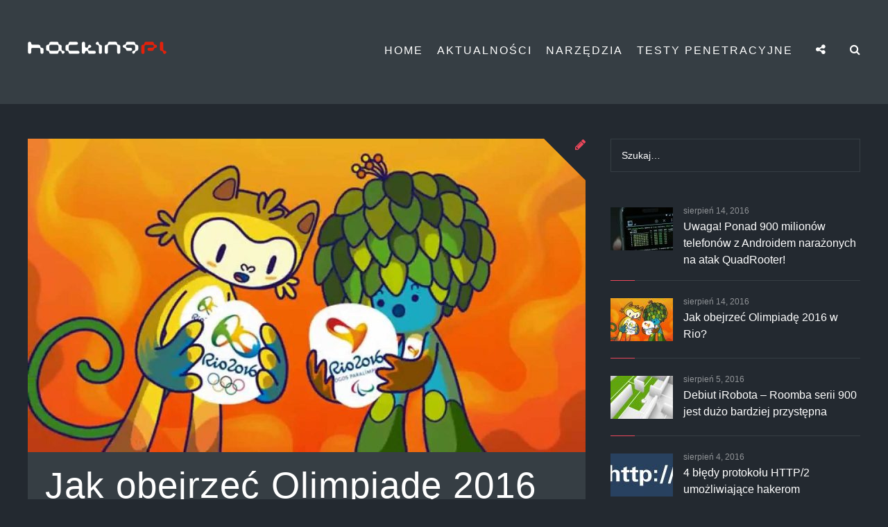

--- FILE ---
content_type: text/html; charset=UTF-8
request_url: https://www.hacking.pl/obejrzec-olimpiade-2016-rio/
body_size: 78603
content:
<!DOCTYPE html>
<html lang="pl-PL" prefix="og: http://ogp.me/ns#">
<head>
    <meta charset="UTF-8" />
    <meta http-equiv="X-UA-Compatible" content="IE=edge">
    <meta name=viewport content="width=device-width, initial-scale=1">
    <link rel="profile" href="http://gmpg.org/xfn/11" />
    <link rel="pingback" href="https://www.hacking.pl/xmlrpc.php" />

        
<link rel="stylesheet" href="https://www.hacking.pl/wp-content/plugins/wp-terminal/style/wp-terminal.css" type="text/css" media="screen" />
<script>(function(html){html.className = html.className.replace(/\bno-js\b/,'js')})(document.documentElement);</script>
<title>Jak obejrzeć Olimpiadę 2016 w Rio? -</title>

<!-- This site is optimized with the Yoast SEO plugin v3.4 - https://yoast.com/wordpress/plugins/seo/ -->
<link rel="canonical" href="https://www.hacking.pl/obejrzec-olimpiade-2016-rio/" />
<meta property="og:locale" content="pl_PL" />
<meta property="og:type" content="article" />
<meta property="og:title" content="Jak obejrzeć Olimpiadę 2016 w Rio? -" />
<meta property="og:description" content="W najbliższy piątek, 5 sierpnia 2016 oficjalnie rozpocznie się Olimpiada w Rio. Przy wielu przygotowanych atrakcjach ciężko będzie zobaczyć wszystko, dlatego też NBC dokłada wszelkich" />
<meta property="og:url" content="https://www.hacking.pl/obejrzec-olimpiade-2016-rio/" />
<meta property="article:tag" content="olimpiada" />
<meta property="article:tag" content="transmisja na żywo" />
<meta property="article:section" content="Aktualności" />
<meta property="article:published_time" content="2016-08-14T06:22:19+00:00" />
<meta property="og:image" content="https://www.hacking.pl/wp-content/uploads/2016/08/olimpiada_rio.jpg" />
<meta property="og:image:width" content="1280" />
<meta property="og:image:height" content="720" />
<meta name="twitter:card" content="summary" />
<meta name="twitter:description" content="W najbliższy piątek, 5 sierpnia 2016 oficjalnie rozpocznie się Olimpiada w Rio. Przy wielu przygotowanych atrakcjach ciężko będzie zobaczyć wszystko, dlatego też NBC dokłada wszelkich " />
<meta name="twitter:title" content="Jak obejrzeć Olimpiadę 2016 w Rio? -" />
<meta name="twitter:image" content="https://www.hacking.pl/wp-content/uploads/2016/08/olimpiada_rio.jpg" />
<!-- / Yoast SEO plugin. -->

<link rel="alternate" type="application/rss+xml" title=" &raquo; Kanał z wpisami" href="https://www.hacking.pl/feed/" />
<link rel="alternate" type="application/rss+xml" title=" &raquo; Kanał z komentarzami" href="https://www.hacking.pl/comments/feed/" />
<link rel="alternate" type="application/rss+xml" title=" &raquo; Jak obejrzeć Olimpiadę 2016 w Rio? Kanał z komentarzami" href="https://www.hacking.pl/obejrzec-olimpiade-2016-rio/feed/" />
		<script type="text/javascript">
			window._wpemojiSettings = {"baseUrl":"https:\/\/s.w.org\/images\/core\/emoji\/72x72\/","ext":".png","source":{"concatemoji":"https:\/\/www.hacking.pl\/wp-includes\/js\/wp-emoji-release.min.js?ver=4.5.32"}};
			!function(e,o,t){var a,n,r;function i(e){var t=o.createElement("script");t.src=e,t.type="text/javascript",o.getElementsByTagName("head")[0].appendChild(t)}for(r=Array("simple","flag","unicode8","diversity"),t.supports={everything:!0,everythingExceptFlag:!0},n=0;n<r.length;n++)t.supports[r[n]]=function(e){var t,a,n=o.createElement("canvas"),r=n.getContext&&n.getContext("2d"),i=String.fromCharCode;if(!r||!r.fillText)return!1;switch(r.textBaseline="top",r.font="600 32px Arial",e){case"flag":return r.fillText(i(55356,56806,55356,56826),0,0),3e3<n.toDataURL().length;case"diversity":return r.fillText(i(55356,57221),0,0),a=(t=r.getImageData(16,16,1,1).data)[0]+","+t[1]+","+t[2]+","+t[3],r.fillText(i(55356,57221,55356,57343),0,0),a!=(t=r.getImageData(16,16,1,1).data)[0]+","+t[1]+","+t[2]+","+t[3];case"simple":return r.fillText(i(55357,56835),0,0),0!==r.getImageData(16,16,1,1).data[0];case"unicode8":return r.fillText(i(55356,57135),0,0),0!==r.getImageData(16,16,1,1).data[0]}return!1}(r[n]),t.supports.everything=t.supports.everything&&t.supports[r[n]],"flag"!==r[n]&&(t.supports.everythingExceptFlag=t.supports.everythingExceptFlag&&t.supports[r[n]]);t.supports.everythingExceptFlag=t.supports.everythingExceptFlag&&!t.supports.flag,t.DOMReady=!1,t.readyCallback=function(){t.DOMReady=!0},t.supports.everything||(a=function(){t.readyCallback()},o.addEventListener?(o.addEventListener("DOMContentLoaded",a,!1),e.addEventListener("load",a,!1)):(e.attachEvent("onload",a),o.attachEvent("onreadystatechange",function(){"complete"===o.readyState&&t.readyCallback()})),(a=t.source||{}).concatemoji?i(a.concatemoji):a.wpemoji&&a.twemoji&&(i(a.twemoji),i(a.wpemoji)))}(window,document,window._wpemojiSettings);
		</script>
		<style type="text/css">
img.wp-smiley,
img.emoji {
	display: inline !important;
	border: none !important;
	box-shadow: none !important;
	height: 1em !important;
	width: 1em !important;
	margin: 0 .07em !important;
	vertical-align: -0.1em !important;
	background: none !important;
	padding: 0 !important;
}
</style>
<link rel='stylesheet' id='dashicons-css'  href='https://www.hacking.pl/wp-includes/css/dashicons.min.css?ver=4.5.32' type='text/css' media='all' />
<link rel='stylesheet' id='cs_frontEndCSS-css'  href='https://www.hacking.pl/wp-content/plugins/codesnips/css/frontend.css?ver=4.5.32' type='text/css' media='all' />
<link rel='stylesheet' id='photoswipe-lib-css'  href='https://www.hacking.pl/wp-content/plugins/photo-swipe/lib/photoswipe.css?ver=4.1.1.1' type='text/css' media='all' />
<link rel='stylesheet' id='photoswipe-default-skin-css'  href='https://www.hacking.pl/wp-content/plugins/photo-swipe/lib/default-skin/default-skin.css?ver=4.1.1.1' type='text/css' media='all' />
<link rel='stylesheet' id='wp_review-style-css'  href='https://www.hacking.pl/wp-content/plugins/wp-review/assets/css/wp-review.css?ver=4.0.6' type='text/css' media='all' />
<link rel='stylesheet' id='ruby-styles-css'  href='https://www.hacking.pl/wp-content/themes/ruby/style.css?ver=4.5.32' type='text/css' media='all' />
<link rel='stylesheet' id='reset-css'  href='https://www.hacking.pl/wp-content/themes/ruby/css/reset.css?ver=4.5.32' type='text/css' media='all' />
<link rel='stylesheet' id='responsive-css'  href='https://www.hacking.pl/wp-content/themes/ruby/css/responsive.css?ver=4.5.32' type='text/css' media='all' />
<link rel='stylesheet' id='fontawesome-css'  href='https://www.hacking.pl/wp-content/themes/ruby/fonts/font-awesome-4.5.0/css/font-awesome.min.css?ver=4.5.32' type='text/css' media='all' />
<link rel='stylesheet' id='slit-slider-styles-css'  href='https://www.hacking.pl/wp-content/themes/ruby/lib/FullscreenSlitSlider/css/style.css?ver=4.5.32' type='text/css' media='all' />
<link rel='stylesheet' id='wow_animations-css'  href='https://www.hacking.pl/wp-content/themes/ruby/css/animate.css?ver=4.5.32' type='text/css' media='all' />
<script type='text/javascript' src='https://www.hacking.pl/wp-includes/js/jquery/jquery.js?ver=1.12.4'></script>
<script type='text/javascript' src='https://www.hacking.pl/wp-includes/js/jquery/jquery-migrate.min.js?ver=1.4.1'></script>
<script type='text/javascript' src='https://cdn.jsdelivr.net/ace/1.2.0/min/ace.js?ver=4.5.32'></script>
<script type='text/javascript' src='https://www.hacking.pl/wp-content/plugins/photo-swipe/lib/photoswipe.min.js?ver=4.1.1.1'></script>
<script type='text/javascript' src='https://www.hacking.pl/wp-content/plugins/photo-swipe/lib/photoswipe-ui-default.min.js?ver=4.1.1.1'></script>
<script type='text/javascript' src='https://www.hacking.pl/wp-content/plugins/photo-swipe/js/photoswipe.js?ver=4.1.1.1'></script>
<script type='text/javascript' src='https://www.hacking.pl/wp-content/plugins/wp-retina-2x/js/picturefill.min.js?ver=3.0.2'></script>
<link rel='https://api.w.org/' href='https://www.hacking.pl/wp-json/' />
<link rel="EditURI" type="application/rsd+xml" title="RSD" href="https://www.hacking.pl/xmlrpc.php?rsd" />
<link rel="wlwmanifest" type="application/wlwmanifest+xml" href="https://www.hacking.pl/wp-includes/wlwmanifest.xml" /> 
<meta name="generator" content="WordPress 4.5.32" />
<link rel='shortlink' href='https://www.hacking.pl/?p=15328' />
<link rel="alternate" type="application/json+oembed" href="https://www.hacking.pl/wp-json/oembed/1.0/embed?url=https%3A%2F%2Fwww.hacking.pl%2Fobejrzec-olimpiade-2016-rio%2F" />
<link rel="alternate" type="text/xml+oembed" href="https://www.hacking.pl/wp-json/oembed/1.0/embed?url=https%3A%2F%2Fwww.hacking.pl%2Fobejrzec-olimpiade-2016-rio%2F&#038;format=xml" />
<!--[if IE 7]>
<link rel="stylesheet" href="https://www.hacking.pl/wp-content/plugins/wp-review/assets/css/wp-review-ie7.css">
<![endif]-->
<style type="text/css" id="customizer-theme-css-default">
    
    body, .navigation li.active a, .comment-form-comment textarea, .comment-respond .form-submit .submit, .comment-form-author input, .comment-form-email input, .comment-form-url input, header .sl-slider-header, .post-data pre, .content .wp_review_tab_widget_content .tab_title.selected a, .content .wp_review_tab_widget_content .inside, .content .review-total-only, .content .wp-review-tab-loading:before
    { background-color:#232930;}
    
    .main .post-share .social-share-icons, .post-img:after, .widget-title:after, .page .main:after, .single .main .post-share .social-share-icons, .post-img:after, .top-headline:after
    { border-top-color:#232930;}
        
    .single .author-box:before
    { border-bottom-color:#232930;}
    
    .main .post-share .social-share-icons a, .single .main .post-share .social-share-icons a, .post-like-comments, .wpcf7 textarea, .wpcf7 input, .wpcf7-form input[type="submit"], .post-data pre, .contact-form textarea, .contact-form input[type="text"], .contact-form input[type="email"]
    { border-color:#232930;}
    
    .single .main .post-share .social-share-icons a:hover, a, .recent-comments .comment-txt a:hover, .social-widget a i:hover, .cat-item a:hover, .post-share a i:hover, .pagination a:hover, .widget_ruby_archive_yearly li a:hover, .widget_archive ul li a:hover, .widget ul.latestposts-feed li .feed-item .feed-text a:hover, .widget_recent_comments ul li.recentcomments a:hover, .cat, .social-links a:hover, .about-widget a:hover, .about-widget a:hover:after, .recent-commnets .comment-txt a:hover, .navigation li a:hover, .footer-bottom .footer-bar .go-top.on, .overlay-social ul li a:hover, .overlay-search ul li a:hover, .overlay ul li a:focus, .overlay-social ul li a:focus, .overlay-search ul li a:focus, .comment .comment-description .comment-info a:hover 
    { color:#c92626;}
    
    .tagcloud a:hover, .bxslider .slider-txt .button:hover, .mc4wp-form input[type="submit"]:hover, .comment-respond .form-submit .submit:hover
    { background-color:#c92626;}
    
    .mc4wp-form input[type="submit"]:hover, .mc4wp-form input[type="email"]:focus, .comment-form-comment textarea:focus, .comment-form-author input:focus, .comment-form-email input:focus, .comment-form-url input:focus, .wpcf7 textarea:focus, .wpcf7 input:focus, .comment-respond .form-submit .submit:hover, .contact-form textarea:focus, .contact-form input:focus
    { border-color:#c92626;}
    
    figure.effect-jazz
    { background: -webkit-linear-gradient(-45deg, #002f4b 0%, #dc4225 100%) ;}
    
    .standard-nav-container .menu li a, .standard-nav-container .main-menu ul ul li a, .nav-container .menu-button i, .nav-container .overlay .menu li a, .overlay-search input[type="text"], .overlay-social .social-text, .top-social a i
    { color:#ffffff;}
    
    .standard-nav-container .main-menu ul ul li a:hover, .standard-nav-container .main-menu ul li a:hover, .nav-container .menu-button i:hover, .nav-container .overlay ul li a:hover, .nav-container .overlay-social .top-social a i:hover
    { color:#c1c1c1;}
    
    .standard-nav-container .main-menu ul ul li a:hover
    { color:#1a4556;}
    
    .overlay .overlay-close:before, .overlay-social .overlay-close:before, .overlay-search .overlay-close:before, .overlay .overlay-close:after, .overlay-social .overlay-close:after, .overlay-search .overlay-close:after
    { background-color:#ffffff;}
    
    .overlay-search input
    { border-color:#ffffff;}
    
    .standard-nav-container .main-menu ul ul, .overlay, .overlay-social, .overlay-search
    { background-color:#363e44;}
    
    .standard-nav-container .main-menu ul ul:before
    { border-bottom-color:#363e44;}
    
    .sl-slider-header .sl-slider h3, .sl-slider-header .sl-slider blockquote, .sl-slider a i
    { color:#ffffff;}
    
    .sl-slider-header .nav-dots span.nav-dot-current, .sl-slider-header .nav-dots span:hover, .sl-slider-header .nav-dots span, .nav-dots span
    { background-color:#4f4f4f;}
    
    .sl-slider-header .bg-img:before
    { background: -webkit-linear-gradient(-45deg, #000411 0%, #ea002e 100%) ;}
    
    .featured-container .info h3 a, .featured-container .info .post-info, .featured-container .post-info .date, .featured-container .post-info .cat a, .featured-container .post-data p, .featured-container .post-data .more-link i
    { color:#ffffff;}
    
    .featured-img:before
    { color:#ffffff;}
    
    .featured-full
    { background-color:#363e44;}
    
    .featured-img:after
    { border-top-color:#363e44;}
    
    .promo-area
    { background-color:#ed485c;}
    
    body header
    { background-color:#363e44;}
    
    .main .post-share .comments-closed, .main .post-share .social-share-icons .post-like-comments a, .main .post-share .social-share-icons a i, .top-headline span, .top-headline h1, .post-header h2 a, .post-data h1, .post-data h2, .post-data h3, .post-data h4, .post-data h5, .post-data h6, .post-data p, .post-data table, .post-data dd, .post-data dt, .post-data dl, .post-data ul, .post-data ol, .post-data address, .post-data ins, .post-data .wp-caption-text, table tbody tr th a, .single .post-data blockquote p, .post-data blockquote p, .post-data pre, .post-data .post-tags-list, .post-data .post-tags-list a, .post-data .post-pagination,
    .page-wrapper h1, .page-data, .page-data h2, .page-data h3, .page-data h4, .page-data h5, .page-data h6, .page-wrapper .page-data p, .page-data table, .page-data dd, .page-data dt, .page-data dl, .page-data ul, .page-data ol, .page-data address, .page-data ins, .page-data .main p, .post-header .post-info .cat a, .single .post-info .cat a, .post-info .date, .navigation li a, .navigation li.active a, .navigation li.disabled, .post-like-comments .like, .single .main .post-share .social-share-icons .post-like-comments a, .post-info .author a, .comment .comment-description p, .wpcf7-form p, .contact-form .grunion-field-label span,
    .pos-header-title-link, .post-info, .post-share a i, .single .main .post-share .social-share-icons a i, .author-box .author-info .author-description p, .author-box .author-info h4.heading span a, .author-box .author-info-inner .social-links li a i, .wpcf7 input, .wpcf7-form input[type="submit"], .comments .comment-list .comment-area, .no-comments, .related-post h4 a, .comment-respond .comment-form-author label, .comment-respond .comment-form-email label, .comment-respond .comment-form-url label, #infscr-loading, .contact-form .contact-submit input[type="submit"], .page .main .form-error h3, .page .main .form-error ul li,
    .contact-form textarea, .contact-form input[type="text"], .contact-form input[type="email"], .promo-area .promo-mask h4 a
    { color:#ffffff;}
    
    .post-data .post-tags-list a:hover, .related-post h4 a:hover, .author-box .author-info h4.heading span a:hover, .author-box .author-info-inner .social-links li a i:hover, .promo-area .promo-mask h4 a:hover
    { color:#ed485c;}
    
    .post-type-icon i, .more-link i
    { color:#ed485c;}

    .default .double-bounce1, .default .double-bounce2
    { background-color:#ed485c;}
    
    .cat-item, .mc4wp-form p input, .recent-commnets .recomm-wrapper, .recent-commnets .recomm-wrapper, .comments .comment-list .comment-area, .comment-list .comment-description .reply a, comment-respond .form-submit .submit, textarea, .comment-form-author input, .comment-form-email input, .comment-form-url input, .comment-respond .form-submit .submit
    { border-color:#363e44;}
    
    .pos-center .main article, .navigation li a, .mc4wp-form input[type="submit"], .single .author-box, .top-headline, .promo-area .promo-mask h4 a
    { background-color:#363e44;}
    
    .promo-area .promo-mask h4 a:before, .promo-area .promo-mask h4 a:after
    { border-color#363e44;}
    
    .page-wrapper .main, .wpcf7 textarea, .wpcf7 input, .contact-form textarea, .contact-form input[type="text"], .contact-form input[type="email"], .contact-form .contact-submit input[type="submit"]
    { background-color:#363e44;}
    
    .widget-title, .widget_rss .widget-title span a, .single .post .review-total-only .review-total-box, .archive .post .review-total-only .review-total-box, .search .post .review-total-only .review-total-box, .home .post .review-total-only .review-total-box, .home .review-total-only .review-result-wrapper .review-result, .single .post .review-total-only .review-result-wrapper .review-result
    { color:#ffffff;}
    
    .widget-title, .content .main .review-total-only
    { background-color:#ed485c;}
    
    .widget_search form input, .latestposts-feed .likes-count, .calendar_wrap, .widget_archive ul li a, .widget ul.latestposts-feed li .feed-item .feed-text a, .widget_recent_comments ul li.recentcomments a, .social-widget a i, .widget_ruby_archive_yearly li a, aside .widget_categories .postform, aside .widget_archive select[name="archive-dropdown"], .mc4wp-form p input, .social-links a, .header-slider .logo h1 a, .about-widget a, .about-widget a:after, .post-like-hover a, .comment-txt a, .related-title, .logo .site-name .site-title a, .top-social-button a i, .comments-title, .more-link-header i, .overlay-social ul li a, .overlay-search ul li a, .mc4wp-form h5, .mc4wp-form small, .widget_archive li,
    .comments-title span, .related-title span, .comment-respond .form-submit .submit, .comment .comment-description .comment-info a, .widget_categories ul li a:before, #top-search a, aside .tagcloud a, .widget_recent_comments li.recentcomments, .widget_ruby_archive_yearly .archive-month a:before, .widget ul.full-latestposts-feed li .full-feed-item .full-feed-text .full-feed-meta, .widget ul.latestposts-feed li .feed-item .feed-text .feed-meta, .recent-commnets .authcomment, .widget .tagcloud a, .widget_ruby_archive_yearly .archive-count, .cat-item .post_count, .related-post .date, .widget_categories ul li a:before, .comment-list .comment-description .comment-date, .comment-form-comment textarea, 
    .comment-form-author input, .comment-form-email input, .comment-form-url input, .mc4wp-form input[type="submit"], .wpcf7 textarea, .widget_calendar tfoot tr td a, .widget_calendar caption, .widget .full-latestposts-feed .full-feed-item .full-feed-text a, .recent-comments .authcomment, .recent-comments .commentdate, .widget_pages .page_item a, .widget_meta li a, .widget_recent_entries li a, .widget_rss ul li a, .widget_rss ul li .rssSummary, .widget_nav_menu .menu li a, .widget_text .textwidget select, .widget_categories li a, .about-widget p, .widget_rss cite, .widget_text strong, .widget_text .wp-caption, .widget_text .wp-caption-text, .widget_text p, .content .wp_review_tab_widget_content a, 
    .content .wp_review_tab_widget_content .tab_title a:hover, .content .wp_review_tab_widget_content .wp-review-tab-postmeta, .wp-review-tab-pagination a
    { color:#ffffff;} 

    ::-webkit-input-placeholder { color:#ffffff;} 
    :-moz-placeholder { color:#ffffff;} 
    ::-moz-placeholder { color:#ffffff;} 
    :-ms-input-placeholder { color:#ffffff;} 
        
    .wpcf7-form input[type="submit"]:hover, .widget_recent_comments ul li:before, .widget_recent_entries li:before, .widget_ruby_archive_yearly .archive-year:after, .red-line, .widget_archive ul li:before, .contact-form .contact-submit input[type="submit"]:hover, .content .wp_review_tab_widget_content .tab_title a:hover, .content .wp_review_tab_widget_content .tab-content li:after
    { background-color:#ed485c;} 
    
    .widget .tagcloud a:hover, .widget_categories ul .cat-item:before, .cat-item:before, .post-like-hover:before, .widget_ruby_archive_yearly .archive-month:before, .wpcf7-form input[type="submit"]:hover, .widget_categories ul .cat-item:before, .widget_pages .page_item:before, .widget_meta li:before, .widget_recent_comments ul li:before, .widget_recent_entries li:before, .widget_rss ul li:before, .widget_pages .page_item_has_children .children li:first-child:before, .contact-form .contact-submit input[type="submit"]:hover, .content .wp_review_tab_widget_content .tab_title a:hover
    { border-color:#ed485c;}
    
    .review-total-box, .content .wp_review_tab_widget_content .review-result-wrapper .review-result, .content .wp_review_tab_widget_content a:hover, .archive .post .review-total-only .review-result-wrapper .review-result, .search .post .review-total-only .review-result-wrapper .review-result
    { color:#ed485c;}
    
    .widget .tagcloud a, .mc4wp-form p input:focus, .widget_search form input, .comment-respond h3, .widget_archive ul li, .widget_categories ul .cat-item, .recent-comments .recomm-wrapper, .widget_ruby_archive_yearly .archive-month, widget ul.latestposts-feed li, .widget_ruby_archive_yearly .archive-year, .widget ul.latestposts-feed li, .widget_recent_entries li, .widget_recent_comments ul li, .widget_calendar table tbody tr td, .widget_calendar table td, .widget_calendar table thead tr th,
    .mc4wp-form input[type="email"], .mc4wp-form input[type="submit"], .widget_archive select[name="archive-dropdown"], .widget_categories .postform, .widget_pages .page_item, .widget_meta li, .widget_rss ul li, .widget_text .textwidget select, .widget_text .textwidget .wp-caption, .widget_pages .page_item_has_children .children li:first-child, .content .wp_review_tab_widget_content .tab_title.selected a, .content .wp_review_tab_widget_content .tab_title a, .content .wp_review_tab_widget_content .tab-content li
    { border-color:#363e44;}
    
    .content .wp_review_tab_widget_content .tab_title.selected a, .content .wp_review_tab_widget_content .review-result-wrapper
    { color:#363e44;}
    
    .content .wp_review_tab_widget_content .tab_title a, .wp-review-tab-pagination a
    { background-color:#363e44;}
    
    .footer-widget .footer-widget-title, .footer-widget .widget_rss .footer-widget-title span a
    { color:#ffffff;}
    
    .footer-widget .footer-widget-title, .comments-title span, .related-title span, .comment-respond h3
    { border-color:#ed485c;}
    
    .footer-widget .widget_search form input, .footer-widget .textwidget, .footer-widget .social-widget a i, .footer-widget .widget_archive ul li a, .footer-widget .widget_categories li a, .footer-widget .comment-txt a, .footer-widget .recent-comments .authcomment, .footer-widget .widget .full-latestposts-feed .full-feed-item .full-feed-text a, .footer-widget .widget ul.latestposts-feed li .feed-item .feed-text a, .footer-widget .widget .tagcloud a
    { color:#ffffff;}
    
    .footer-widget .widget_rss ul li a:hover, .footer-widget .widget_recent_entries li a:hover, .footer-widget .widget_recent_comments ul li.recentcomments a:hover, .footer-widget .widget_meta li a:hover, .footer-widget .widget_pages .page_item a:hover, .footer-widget .footer-widget .widget_categories li a, .footer-widget .widget_calendar tfoot tr td a:hover, .footer-widget .social-widget i:hover, .footer-widget .recent-comments .comment-txt a:hover
    { color:#ed485c;}
    
    .footer-widget .widget_rss ul li a:hover, .footer-widget .tagcloud a:hover
    { background-color:#ed485c;}
    
    .footer-widget .widget_recent_comments ul li:before, .footer-widget .widget_recent_entries li:before, .footer-widget .widget_ruby_archive_yearly .archive-year:after, .footer-widget .widget_archive ul li:before, .footer-widget .widget_categories ul .cat-item:before, .footer-widget .red-line
    { background-color:#ed485c;}
    
    .footer-widget .widget .tagcloud a:hover, .footer-widget .widget_rss ul li:before, .footer-widget .widget_recent_comments ul li:before, .footer-widget .widget_meta li:before, .footer-widget .widget_pages .page_item_has_children .children li:first-child:before, .footer-widget .widget_pages .page_item:before, .footer-widget .widget_categories ul .cat-item:before
    { border-color:#ed485c;}
    
    .footer-widget .widget_text .textwidget select, .footer-widget .widget_text .textwidget .wp-caption, .footer-widget .widget_rss ul li, .footer-widget .widget_recent_entries li, .footer-widget .widget_recent_comments ul li, .footer-widget .widget_meta li, .footer-widget .widget_pages .page_item_has_children .children li:first-child, .footer-widget .widget_pages .page_item, .footer-widget .widget_categories .postform, .footer-widget .widget_calendar table tbody tr td, .footer-widget .widget_calendar table td, .footer-widget .widget_calendar table tr th, .footer-widget .widget_calendar table thead tr th, .footer-widget .widget_archive select[name="archive-dropdown"], .footer-widget .widget_archive ul li, .footer-widget .widget_categories ul .cat-item, .footer-widget .recent-comments .recomm-wrapper, .footer-widget .widget ul.latestposts-feed li, .footer-widget .widget_search form input, .footer-widget .widget .tagcloud a
    { border-color:#363e44;}
    
    .footer 
    { background-color:#232930;}
    
    .footer-bottom .footer-bar .footer-text-bar p, .footer-bottom .footer-bar .menu-footer-container li a, .footer-bottom .footer-bar .menu-footer-container li:after
    { color:#ffffff;} 
    
    .footer-bottom
    { background-color:#ed485c;}

    .pos-center { max-width:1200px;}
    .logo { padding-top:60px;}
    
            .sl-slider-header .bg-img-1 {background-image: url( http://www.hacking.pl/wp-content/uploads/2016/07/991_12_screenshot-1200x600.png );}
            @media 
            only screen and (-webkit-min-device-pixel-ratio: 2),
            only screen and (   min--moz-device-pixel-ratio: 2),
            only screen and (     -o-min-device-pixel-ratio: 2/1),
            only screen and (        min-device-pixel-ratio: 2),
            only screen and (                min-resolution: 192dpi),
            only screen and (                min-resolution: 2dppx)  {
            .sl-slider-header .bg-img-1 { background-image: url( http://www.hacking.pl/wp-content/uploads/2016/07/991_12_screenshot.png);}}
            .sl-slider-header .bg-img-2 {background-image: url(  );}
            @media 
            only screen and (-webkit-min-device-pixel-ratio: 2),
            only screen and (   min--moz-device-pixel-ratio: 2),
            only screen and (     -o-min-device-pixel-ratio: 2/1),
            only screen and (        min-device-pixel-ratio: 2),
            only screen and (                min-resolution: 192dpi),
            only screen and (                min-resolution: 2dppx)  {
            .sl-slider-header .bg-img-2 { background-image: url( );}}
            .sl-slider-header .bg-img-3 {background-image: url(  );}
            @media 
            only screen and (-webkit-min-device-pixel-ratio: 2),
            only screen and (   min--moz-device-pixel-ratio: 2),
            only screen and (     -o-min-device-pixel-ratio: 2/1),
            only screen and (        min-device-pixel-ratio: 2),
            only screen and (                min-resolution: 192dpi),
            only screen and (                min-resolution: 2dppx)  {
            .sl-slider-header .bg-img-3 { background-image: url( );}}
            .sl-slider-header .bg-img-4 {background-image: url(  );}
            @media 
            only screen and (-webkit-min-device-pixel-ratio: 2),
            only screen and (   min--moz-device-pixel-ratio: 2),
            only screen and (     -o-min-device-pixel-ratio: 2/1),
            only screen and (        min-device-pixel-ratio: 2),
            only screen and (                min-resolution: 192dpi),
            only screen and (                min-resolution: 2dppx)  {
            .sl-slider-header .bg-img-4 { background-image: url( );}}
            .sl-slider-header .bg-img-5 {background-image: url(  );}
            @media 
            only screen and (-webkit-min-device-pixel-ratio: 2),
            only screen and (   min--moz-device-pixel-ratio: 2),
            only screen and (     -o-min-device-pixel-ratio: 2/1),
            only screen and (        min-device-pixel-ratio: 2),
            only screen and (                min-resolution: 192dpi),
            only screen and (                min-resolution: 2dppx)  {
            .sl-slider-header .bg-img-5 { background-image: url( );}}
            .sl-slider-header .bg-img-6 {background-image: url(  );}
            @media 
            only screen and (-webkit-min-device-pixel-ratio: 2),
            only screen and (   min--moz-device-pixel-ratio: 2),
            only screen and (     -o-min-device-pixel-ratio: 2/1),
            only screen and (        min-device-pixel-ratio: 2),
            only screen and (                min-resolution: 192dpi),
            only screen and (                min-resolution: 2dppx)  {
            .sl-slider-header .bg-img-6 { background-image: url( );}}</style></head>
<body class="single single-post postid-15328 single-format-standard default">
    <header>
        <nav class="header-nav">
            <div class="pos-center">
                                    <div class="logo">
                        
                        <a href='https://www.hacking.pl/' class="site-logo"
                        title='' 
                        rel='home'><img src='http://www.hacking.pl/wp-content/uploads/2016/02/hacking-white-1.png' 
                        alt=''
                        width="200" 
                        height="18"
                        ></a>
                        <div class="site-name">
                            <div class="site-name-container">
                                                                <h4 class='site-title'><a href='https://www.hacking.pl/' title='' rel='home'></a></h4>
                                    <p class='site-description'></p>
                                                            </div>
                        </div>
                    </div>
                <div class="nav-container mobile-menu-off">
                    <span id="trigger-overlay" class="menu-button"><i class="fa fa-bars"></i></span>
                        <div class="overlay overlay-door">
                            <button type="button" class="overlay-close"></button>
                            <nav>
                                <div id="main-nav">
                                <div class="menu-ruby-menu-container"><ul id="menu-ruby-menu" class="menu"><li id="menu-item-568" class="menu-item menu-item-type-custom menu-item-object-custom menu-item-home menu-item-568"><a href="http://www.hacking.pl">Home</a></li>
<li id="menu-item-570" class="menu-item menu-item-type-custom menu-item-object-custom menu-item-570"><a href="http://www.hacking.pl/category/aktualnosci/">Aktualności</a></li>
<li id="menu-item-573" class="menu-item menu-item-type-custom menu-item-object-custom menu-item-573"><a href="http://www.hacking.pl/narzedzia/">Narzędzia</a></li>
<li id="menu-item-564" class="menu-item menu-item-type-custom menu-item-object-custom menu-item-564"><a href="http://www.hacking.pl/category/testy-penetracyjne/">Testy Penetracyjne</a></li>
</ul></div> 
                                </div>
                            </nav>
                        </div>
                    <span id="trigger-overlay-search" class="menu-button"><i class="fa fa-search"></i></span>
                        <div class="overlay-search overlay-door">
                            <button type="button" class="overlay-close"></button>
                            <nav>
                                <div class="search-form-menu"><form method="get" class="searchform" action="https://www.hacking.pl/">
    <div>
        <input type="text" placeholder="Szukaj…" name="s" class="s" />
    </div>
</form>
</div>
                            </nav>
                        </div>

                                        <span id="trigger-overlay-social" class="menu-button"><i class="fa fa-share-alt"></i></span>
                        <div class="overlay-social overlay-door">
                        <button type="button" class="overlay-close"></button>
                        <nav>
                        <span class="social-text">Social Media Follow</span>
                                <div class="top-social">
                                        <a href="https://www.facebook.com/hackingpl/" target="_blank" title="Facebook"><i class="fa fa-facebook"></i></a>                                </div>
                            </nav>
                        </div>                </div>
                <div class="standard-nav-container mobile-menu-off">
                    <nav class="main-menu">
                            <div class="menu-ruby-menu-container"><ul id="menu-ruby-menu-1" class="menu"><li class="menu-item menu-item-type-custom menu-item-object-custom menu-item-home menu-item-568"><a href="http://www.hacking.pl">Home</a></li>
<li class="menu-item menu-item-type-custom menu-item-object-custom menu-item-570"><a href="http://www.hacking.pl/category/aktualnosci/">Aktualności</a></li>
<li class="menu-item menu-item-type-custom menu-item-object-custom menu-item-573"><a href="http://www.hacking.pl/narzedzia/">Narzędzia</a></li>
<li class="menu-item menu-item-type-custom menu-item-object-custom menu-item-564"><a href="http://www.hacking.pl/category/testy-penetracyjne/">Testy Penetracyjne</a></li>
</ul></div>                    </nav>
                </div>
            </div>
        </nav>  
            </header>
<div class="pos-center">
    <div class="content" id="stick-parent">
                <div class="main post-sr">
            
<article id="post-15328" class="wow fadeInUp  post-15328 post type-post status-publish format-standard has-post-thumbnail hentry category-aktualnosci tag-olimpiada tag-transmisja-na-zywo">

                                <div class="post-img">
                                                                <div class="post-type-icon">
                            <i class="fa fa-pencil"></i>
                        </div>
                    <img width="804" height="452" src="https://www.hacking.pl/wp-content/uploads/2016/08/olimpiada_rio-804x452.jpg" class="attachment-ruby_webdoone_content_width size-ruby_webdoone_content_width wp-post-image" alt="RIO 2016" srcset="https://www.hacking.pl/wp-content/uploads/2016/08/olimpiada_rio-804x452.jpg 804w, https://www.hacking.pl/wp-content/uploads/2016/08/olimpiada_rio-300x169.jpg 300w, https://www.hacking.pl/wp-content/uploads/2016/08/olimpiada_rio-1024x576.jpg 1024w, https://www.hacking.pl/wp-content/uploads/2016/08/olimpiada_rio-1200x675.jpg 1200w, https://www.hacking.pl/wp-content/uploads/2016/08/olimpiada_rio-549x309.jpg 549w, https://www.hacking.pl/wp-content/uploads/2016/08/olimpiada_rio-360x203.jpg 360w, https://www.hacking.pl/wp-content/uploads/2016/08/olimpiada_rio.jpg 1280w, https://www.hacking.pl/wp-content/uploads/2016/08/olimpiada_rio-300x169@2x.jpg 600w, https://www.hacking.pl/wp-content/uploads/2016/08/olimpiada_rio-549x309@2x.jpg 1098w, https://www.hacking.pl/wp-content/uploads/2016/08/olimpiada_rio-360x203@2x.jpg 720w" sizes="(max-width: 804px) 100vw, 804px" />                    </div>
    <div class="post-header ">
                    <h1 class="pos-header-title-link">Jak obejrzeć Olimpiadę 2016 w Rio?</h1>
        <div class="post-info">
            <span class="author">Author: <a href="https://www.hacking.pl/author/bitebyte/" title="Wpisy od bitebyte" rel="author">bitebyte</a> \ </span>
            <span class="date">sierpień 14, 2016 \ </span><span class="cat"><a href="https://www.hacking.pl/category/aktualnosci/" rel="category tag">Aktualności</a></span>
            <span class="comments-count">\ 1 komentarz</span>
            <span class="admin-edit"></span>
        </div>
    </div>
    <div class="post-data"><p>W najbliższy piątek, 5 sierpnia 2016 oficjalnie rozpocznie się Olimpiada w Rio. Przy wielu przygotowanych atrakcjach ciężko będzie zobaczyć wszystko, dlatego też NBC dokłada wszelkich starań, aby bez względu na to jakiego urządzenia używasz i gdzie jesteś na wyciągnięcie ręki móc obejrzeć transmisję.<br />
<span id="more-15328"></span></p>
<p>Aplikacja NBC Sport będzie transmitować relacje w czasie rzeczywistym. Ponadto aplikacja będzie wysyłać powiadomienia, abyś nie przegapił swoich ulubionych wydarzeń. Niestety trzeba będzie potwierdzić opłacenie abonamentu.<br />
NBC Sport dostępne jest dla iOS, Android, Apple TV oraz Roku.<br />
Można podglądać również na żywo za pośrednictwem przeglądarki odwiedzając NBCOlympics. Tu natomiast trzeba będzie się zalogować.<br />
Bravo, CNBC, Golf Channel a także USA Network również będą transmitować Olimpiadę.<br />
Olimpiada kończy się 21 sierpnia.</p>
<p><em>źródło: cnet.com</em></p>
<div class="post-tags-list">Tags: <a href="https://www.hacking.pl/tag/olimpiada/" rel="tag">olimpiada</a>, <a href="https://www.hacking.pl/tag/transmisja-na-zywo/" rel="tag">transmisja na żywo</a></div><div class="post-share"><span class="social-share-icons"><a href="https://www.facebook.com/sharer/sharer.php?u=https://www.hacking.pl/obejrzec-olimpiade-2016-rio/" target="_blank" class="share-facebook"><i class="fa fa-facebook"></i></a><a href="https://twitter.com/intent/tweet?text=Jak%20obejrze%C4%87%20Olimpiad%C4%99%202016%20w%20Rio%3F&#038;url=https://www.hacking.pl/obejrzec-olimpiade-2016-rio/" target="_blank" class="share-twitter"><i class="fa fa-twitter"></i></a><a href="https://plus.google.com/share?url=https://www.hacking.pl/obejrzec-olimpiade-2016-rio/" target="_blank" class="share-googleplus"><i class="fa fa-google-plus"></i></a><span class="post-like-comments"><a href="#" class="jm-post-like" data-post_id="15328" title="Like"><i class="fa fa-heart-o"></i><span class="like">16</span></a><a href="https://www.hacking.pl/obejrzec-olimpiade-2016-rio/#comments" class="comments-closed"  title="Comment on Jak obejrzeć Olimpiadę 2016 w Rio?"><span class="dsq-postid" data-dsqidentifier="15328 http://www.hacking.pl/?p=15328"><i class="fa fa-comments-o"></i>1</span></a></span></span></div></div>   

</article>
 
            <div class="author-box">
                
                        <div class="author-info clr">
                            <div class="author-info-inner clr">
                                                                    <div class="author-avatar clr">
                                            <a class="author-link" href="https://www.hacking.pl/author/bitebyte/" rel="author">
                                            <img alt='' src='https://secure.gravatar.com/avatar/980778547eaf35a28e2752d238553826?s=75&#038;d=mm&#038;r=g' srcset='https://secure.gravatar.com/avatar/980778547eaf35a28e2752d238553826?s=150&amp;d=mm&amp;r=g 2x' class='avatar avatar-75 photo' height='75' width='75' />                                        </a>
                                    </div><!-- .author-avatar -->
                                                                <h4 class="heading"><span><a href="https://www.hacking.pl/author/bitebyte/" title="Wpisy od bitebyte" rel="author">bitebyte</a></span></h4>
                                <div class="author-description">
                                    <p>Od ponad 12 lat zajmuje się profesjonalnie zagadnieniami sieciowymi, hostingiem i bezpieczeństwem teleinformatycznym.
Z Linuksem znam się od kernela 2.4.7. Mam brodę i koszulę w czerwoną kratę, w której nie chodzę.</p>
                                    <div class="social-links">
                                    <ul class="icons">
                                                                                </ul>
                                    </div>
                                </div><!-- .author-description -->
                            </div><!-- .author-info-inner -->
                        </div><!-- .author-info -->            </div>        <div class="related"><h5 class="related-title"><span>Powiązane posty</span></h5>
                        <div class="related-post">
                
                                                <h4><a href="https://www.hacking.pl/400-tysiecy-wyparowalo-z-mbanku/">400 tysięcy &#8222;wyparowało&#8221; z mBanku</a></h4>
                    <span class="date">czerwiec 28, 2006</span>
                </div>
                        <div class="related-post">
                
                                                <h4><a href="https://www.hacking.pl/antyspamowy-system-boeinga/">Antyspamowy system Boeinga</a></h4>
                    <span class="date">sierpień 22, 2003</span>
                </div>
                        <div class="related-post">
                
                                                <h4><a href="https://www.hacking.pl/iptables-1-3-0/">Iptables-1.3.0</a></h4>
                    <span class="date">luty 17, 2005</span>
                </div>
        </div>
<div id="disqus_thread">
            <div id="dsq-content">


            <ul id="dsq-comments">
                    <li class="comment even thread-even depth-1" id="dsq-comment-127">
        <div id="dsq-comment-header-127" class="dsq-comment-header">
            <cite id="dsq-cite-127">
                <span id="dsq-author-user-127">Kappa</span>
            </cite>
        </div>
        <div id="dsq-comment-body-127" class="dsq-comment-body">
            <div id="dsq-comment-message-127" class="dsq-comment-message"><p>Rozumiem że ten portal przestał być związany z tematyką hackingu a zaczął być&#8230; no właśnie czym?</p>
</div>
        </div>

    </li><!-- #comment-## -->
            </ul>


        </div>

    </div>

 
        </div><aside class="sidebar post-sr-aside">    <div class="widget-area">
        <div id="search-2" class="widget widget_search"><form method="get" class="searchform" action="https://www.hacking.pl/">
    <div>
        <input type="text" placeholder="Szukaj…" name="s" class="s" />
    </div>
</form>
</div><div id="ruby_latestposts_widget-2" class="widget widget_ruby_latestposts_widget">
        <ul class="latestposts-feed">

                            <li>
                    <div class="feed-item">

                                                <div class="feed-image">
                            <a href="https://www.hacking.pl/uwaga-ponad-900-milionow-telefonow-androidem-narazonych-atak-quadrooter/" rel="bookmark"><img width="90" height="62" src="https://www.hacking.pl/wp-content/uploads/2016/08/android-hacking-90x62.jpg" class="sidebar-thumb wp-post-image" alt="android hacking" srcset="https://www.hacking.pl/wp-content/uploads/2016/08/android-hacking-90x62.jpg 90w, https://www.hacking.pl/wp-content/uploads/2016/08/android-hacking-90x62@2x.jpg 180w" sizes="(max-width: 90px) 100vw, 90px" /></a>
                        </div>                        <div class="feed-text">
                            <span class="feed-meta">sierpień 14, 2016</span>
                            <h4><a href="https://www.hacking.pl/uwaga-ponad-900-milionow-telefonow-androidem-narazonych-atak-quadrooter/" rel="bookmark">Uwaga! Ponad 900 milionów telefonów z Androidem narażonych na atak QuadRooter!</a></h4>
                        </div>
                    </div>
                    <span class="red-line"></span>
                </li>                <li>
                    <div class="feed-item">

                                                <div class="feed-image">
                            <a href="https://www.hacking.pl/obejrzec-olimpiade-2016-rio/" rel="bookmark"><img width="90" height="62" src="https://www.hacking.pl/wp-content/uploads/2016/08/olimpiada_rio-90x62.jpg" class="sidebar-thumb wp-post-image" alt="RIO 2016" srcset="https://www.hacking.pl/wp-content/uploads/2016/08/olimpiada_rio-90x62.jpg 90w, https://www.hacking.pl/wp-content/uploads/2016/08/olimpiada_rio-90x62@2x.jpg 180w" sizes="(max-width: 90px) 100vw, 90px" /></a>
                        </div>                        <div class="feed-text">
                            <span class="feed-meta">sierpień 14, 2016</span>
                            <h4><a href="https://www.hacking.pl/obejrzec-olimpiade-2016-rio/" rel="bookmark">Jak obejrzeć Olimpiadę 2016 w Rio?</a></h4>
                        </div>
                    </div>
                    <span class="red-line"></span>
                </li>                <li>
                    <div class="feed-item">

                                                <div class="feed-image">
                            <a href="https://www.hacking.pl/debiut-irobota-roomba-serii-900-duzo-bardziej-przystepna/" rel="bookmark"><img width="90" height="62" src="https://www.hacking.pl/wp-content/uploads/2016/08/roomba-900-90x62.jpg" class="sidebar-thumb wp-post-image" alt="roomba 900" srcset="https://www.hacking.pl/wp-content/uploads/2016/08/roomba-900-90x62.jpg 90w, https://www.hacking.pl/wp-content/uploads/2016/08/roomba-900-90x62@2x.jpg 180w" sizes="(max-width: 90px) 100vw, 90px" /></a>
                        </div>                        <div class="feed-text">
                            <span class="feed-meta">sierpień 5, 2016</span>
                            <h4><a href="https://www.hacking.pl/debiut-irobota-roomba-serii-900-duzo-bardziej-przystepna/" rel="bookmark">Debiut iRobota &#8211; Roomba serii 900 jest dużo bardziej przystępna</a></h4>
                        </div>
                    </div>
                    <span class="red-line"></span>
                </li>                <li>
                    <div class="feed-item">

                                                <div class="feed-image">
                            <a href="https://www.hacking.pl/4-bledy-protokolu-http2-umozliwiajace-hakerom-zniszczenie-serwerow/" rel="bookmark"><img width="90" height="62" src="https://www.hacking.pl/wp-content/uploads/2016/08/http-90x62.jpg" class="sidebar-thumb wp-post-image" alt="http 2" srcset="https://www.hacking.pl/wp-content/uploads/2016/08/http-90x62.jpg 90w, https://www.hacking.pl/wp-content/uploads/2016/08/http-90x62@2x.jpg 180w" sizes="(max-width: 90px) 100vw, 90px" /></a>
                        </div>                        <div class="feed-text">
                            <span class="feed-meta">sierpień 4, 2016</span>
                            <h4><a href="https://www.hacking.pl/4-bledy-protokolu-http2-umozliwiajace-hakerom-zniszczenie-serwerow/" rel="bookmark">4 błędy protokołu HTTP/2 umożliwiające hakerom zniszczenie serwerów.</a></h4>
                        </div>
                    </div>
                    <span class="red-line"></span>
                </li>                <li>
                    <div class="feed-item">

                                                <div class="feed-image">
                            <a href="https://www.hacking.pl/atak-policyjne-radio/" rel="bookmark"><img width="90" height="62" src="https://www.hacking.pl/wp-content/uploads/2016/08/radio-policja-90x62.jpg" class="sidebar-thumb wp-post-image" alt="radio policja" srcset="https://www.hacking.pl/wp-content/uploads/2016/08/radio-policja-90x62.jpg 90w, https://www.hacking.pl/wp-content/uploads/2016/08/radio-policja-90x62@2x.jpg 180w" sizes="(max-width: 90px) 100vw, 90px" /></a>
                        </div>                        <div class="feed-text">
                            <span class="feed-meta">sierpień 4, 2016</span>
                            <h4><a href="https://www.hacking.pl/atak-policyjne-radio/" rel="bookmark">Atak na policyjne radio</a></h4>
                        </div>
                    </div>
                    <span class="red-line"></span>
                </li>                                </ul>

        </div><div id="ruby_recent_comments_widget-2" class="widget widget_ruby_recent_comments_widget">            <div class="recent-comments">
				                <ul class="recomm">
											<li class="recomm-wrapper">							<div class="comment-avatar"><img alt='' src='https://secure.gravatar.com/avatar/2e83ac85e15387eabdab6106ac591767?s=53&#038;d=mm&#038;r=g' srcset='https://secure.gravatar.com/avatar/2e83ac85e15387eabdab6106ac591767?s=106&amp;d=mm&amp;r=g 2x' class='avatar avatar-53 photo' height='53' width='53' /></div>
                            <div class="comment-txt">
							<a href="https://www.hacking.pl/nowe-formy-ataku-mac-windows-linuks/#comment-222" rel="external nofollow" title="Nowe formy ataku na Mac, Windows, Linuks"><span class="recommauth">Wojciech Grzegorz Mysiak</span><span class="commentdate">marzec 17, 2021</span></a><span class="authcomment">&#34;https://www.youtube.com/results?search_query=hackers+winnings+digital+pa&hellip;"</span>
                            </div>
                           <span class="red-line"></span>
                        </li>
											<li class="recomm-wrapper">							<div class="comment-avatar"><img alt='' src='https://secure.gravatar.com/avatar/35539d931f1f6f0b3bafd2e2949ebb28?s=53&#038;d=mm&#038;r=g' srcset='https://secure.gravatar.com/avatar/35539d931f1f6f0b3bafd2e2949ebb28?s=106&amp;d=mm&amp;r=g 2x' class='avatar avatar-53 photo' height='53' width='53' /></div>
                            <div class="comment-txt">
							<a href="https://www.hacking.pl/firmy-przechodza-na-voip/#comment-216" rel="external nofollow" title="Firmy przechodzą na VoIP"><span class="recommauth">Filip M.</span><span class="commentdate">październik 9, 2020</span></a><span class="authcomment">&#34;My też zdecydowaliśmy się na voip od firmy Super VoIP i była to najlepsz&hellip;"</span>
                            </div>
                           <span class="red-line"></span>
                        </li>
											<li class="recomm-wrapper">							<div class="comment-avatar"><img alt='' src='https://secure.gravatar.com/avatar/27890b1623903809813f0b3817377470?s=53&#038;d=mm&#038;r=g' srcset='https://secure.gravatar.com/avatar/27890b1623903809813f0b3817377470?s=106&amp;d=mm&amp;r=g 2x' class='avatar avatar-53 photo' height='53' width='53' /></div>
                            <div class="comment-txt">
							<a href="https://www.hacking.pl/atak-policyjne-radio/#comment-215" rel="external nofollow" title="Atak na policyjne radio"><span class="recommauth">scot mack</span><span class="commentdate">październik 1, 2020</span></a><span class="authcomment">&#34;Dzień dobry panie / pani, Oferujemy wszystkie rodzaje pożyczek z niskim&hellip;"</span>
                            </div>
                           <span class="red-line"></span>
                        </li>
											<li class="recomm-wrapper">							<div class="comment-avatar"><img alt='' src='https://secure.gravatar.com/avatar/27890b1623903809813f0b3817377470?s=53&#038;d=mm&#038;r=g' srcset='https://secure.gravatar.com/avatar/27890b1623903809813f0b3817377470?s=106&amp;d=mm&amp;r=g 2x' class='avatar avatar-53 photo' height='53' width='53' /></div>
                            <div class="comment-txt">
							<a href="https://www.hacking.pl/atak-policyjne-radio/#comment-214" rel="external nofollow" title="Atak na policyjne radio"><span class="recommauth">scot mack</span><span class="commentdate">październik 1, 2020</span></a><span class="authcomment">&#34;Dzień dobry panie / pani, Oferujemy wszystkie rodzaje pożyczek z niskim&hellip;"</span>
                            </div>
                           <span class="red-line"></span>
                        </li>
											<li class="recomm-wrapper">							<div class="comment-avatar"><img alt='' src='https://secure.gravatar.com/avatar/80a22868f3bc5925120d86c07f594cfb?s=53&#038;d=mm&#038;r=g' srcset='https://secure.gravatar.com/avatar/80a22868f3bc5925120d86c07f594cfb?s=106&amp;d=mm&amp;r=g 2x' class='avatar avatar-53 photo' height='53' width='53' /></div>
                            <div class="comment-txt">
							<a href="https://www.hacking.pl/prosty-sposob-na-anonimowosc-w-internecie/#comment-209" rel="external nofollow" title="Prosty sposób na anonimowość w Internecie"><span class="recommauth">Arkadiusz Siczek</span><span class="commentdate">lipiec 1, 2020</span></a><span class="authcomment">&#34;Nie wiem czy w dobie ekshibicjonizmu internetowego możemy w ogóle mówić&hellip;"</span>
                            </div>
                           <span class="red-line"></span>
                        </li>
					 
                </ul>
            </div>
            </div>		<div id="recent-posts-2" class="widget widget_recent_entries">		<h4 class="widget-title"><span>Ostatnie wpisy</span></h4>		<ul>
					<li>
				<a href="https://www.hacking.pl/uwaga-ponad-900-milionow-telefonow-androidem-narazonych-atak-quadrooter/">Uwaga! Ponad 900 milionów telefonów z Androidem narażonych na atak QuadRooter!</a>
						</li>
					<li>
				<a href="https://www.hacking.pl/obejrzec-olimpiade-2016-rio/">Jak obejrzeć Olimpiadę 2016 w Rio?</a>
						</li>
					<li>
				<a href="https://www.hacking.pl/debiut-irobota-roomba-serii-900-duzo-bardziej-przystepna/">Debiut iRobota &#8211; Roomba serii 900 jest dużo bardziej przystępna</a>
						</li>
					<li>
				<a href="https://www.hacking.pl/4-bledy-protokolu-http2-umozliwiajace-hakerom-zniszczenie-serwerow/">4 błędy protokołu HTTP/2 umożliwiające hakerom zniszczenie serwerów.</a>
						</li>
					<li>
				<a href="https://www.hacking.pl/atak-policyjne-radio/">Atak na policyjne radio</a>
						</li>
				</ul>
		</div>		<div id="ruby_full_latestposts_widget-2" class="widget widget_ruby_full_latestposts_widget">
            <ul class="full-latestposts-feed">
                            <li>
                    <div class="full-feed-item">                            <div class="full-feed-image">
                                <div class="full-feed-image-content">
                                    <a href="https://www.hacking.pl/uwaga-ponad-900-milionow-telefonow-androidem-narazonych-atak-quadrooter/" rel="bookmark"><img width="360" height="175" src="https://www.hacking.pl/wp-content/uploads/2016/08/android-hacking-360x175.jpg" class="sidebar-thumb wp-post-image" alt="android hacking" srcset="https://www.hacking.pl/wp-content/uploads/2016/08/android-hacking-360x175.jpg 360w, https://www.hacking.pl/wp-content/uploads/2016/08/android-hacking-300x146.jpg 300w, https://www.hacking.pl/wp-content/uploads/2016/08/android-hacking-636x309.jpg 636w, https://www.hacking.pl/wp-content/uploads/2016/08/android-hacking.jpg 692w, https://www.hacking.pl/wp-content/uploads/2016/08/android-hacking-300x146@2x.jpg 600w" sizes="(max-width: 360px) 100vw, 360px" /></a>
                                </div>
                            </div>                        <div class="full-feed-text">
                            <h4><a href="https://www.hacking.pl/uwaga-ponad-900-milionow-telefonow-androidem-narazonych-atak-quadrooter/" rel="bookmark">Uwaga! Ponad 900 milionów telefonów z Androidem narażonych na atak QuadRooter!</a></h4>
                            <span class="full-feed-meta">sierpień 14, 2016</span>
                        </div>
                    </div>
                </li>
                                <li>
                    <div class="full-feed-item">                            <div class="full-feed-image">
                                <div class="full-feed-image-content">
                                    <a href="https://www.hacking.pl/obejrzec-olimpiade-2016-rio/" rel="bookmark"><img width="360" height="203" src="https://www.hacking.pl/wp-content/uploads/2016/08/olimpiada_rio-360x203.jpg" class="sidebar-thumb wp-post-image" alt="RIO 2016" srcset="https://www.hacking.pl/wp-content/uploads/2016/08/olimpiada_rio-360x203.jpg 360w, https://www.hacking.pl/wp-content/uploads/2016/08/olimpiada_rio-300x169.jpg 300w, https://www.hacking.pl/wp-content/uploads/2016/08/olimpiada_rio-1024x576.jpg 1024w, https://www.hacking.pl/wp-content/uploads/2016/08/olimpiada_rio-804x452.jpg 804w, https://www.hacking.pl/wp-content/uploads/2016/08/olimpiada_rio-1200x675.jpg 1200w, https://www.hacking.pl/wp-content/uploads/2016/08/olimpiada_rio-549x309.jpg 549w, https://www.hacking.pl/wp-content/uploads/2016/08/olimpiada_rio.jpg 1280w, https://www.hacking.pl/wp-content/uploads/2016/08/olimpiada_rio-360x203@2x.jpg 720w, https://www.hacking.pl/wp-content/uploads/2016/08/olimpiada_rio-300x169@2x.jpg 600w, https://www.hacking.pl/wp-content/uploads/2016/08/olimpiada_rio-549x309@2x.jpg 1098w" sizes="(max-width: 360px) 100vw, 360px" /></a>
                                </div>
                            </div>                        <div class="full-feed-text">
                            <h4><a href="https://www.hacking.pl/obejrzec-olimpiade-2016-rio/" rel="bookmark">Jak obejrzeć Olimpiadę 2016 w Rio?</a></h4>
                            <span class="full-feed-meta">sierpień 14, 2016</span>
                        </div>
                    </div>
                </li>
                                <li>
                    <div class="full-feed-item">                            <div class="full-feed-image">
                                <div class="full-feed-image-content">
                                    <a href="https://www.hacking.pl/debiut-irobota-roomba-serii-900-duzo-bardziej-przystepna/" rel="bookmark"><img width="360" height="216" src="https://www.hacking.pl/wp-content/uploads/2016/08/roomba-900-360x216.jpg" class="sidebar-thumb wp-post-image" alt="roomba 900" srcset="https://www.hacking.pl/wp-content/uploads/2016/08/roomba-900-360x216.jpg 360w, https://www.hacking.pl/wp-content/uploads/2016/08/roomba-900-300x180.jpg 300w, https://www.hacking.pl/wp-content/uploads/2016/08/roomba-900.jpg 500w" sizes="(max-width: 360px) 100vw, 360px" /></a>
                                </div>
                            </div>                        <div class="full-feed-text">
                            <h4><a href="https://www.hacking.pl/debiut-irobota-roomba-serii-900-duzo-bardziej-przystepna/" rel="bookmark">Debiut iRobota &#8211; Roomba serii 900 jest dużo bardziej przystępna</a></h4>
                            <span class="full-feed-meta">sierpień 5, 2016</span>
                        </div>
                    </div>
                </li>
                                <li>
                    <div class="full-feed-item">                            <div class="full-feed-image">
                                <div class="full-feed-image-content">
                                    <a href="https://www.hacking.pl/4-bledy-protokolu-http2-umozliwiajace-hakerom-zniszczenie-serwerow/" rel="bookmark"><img width="360" height="186" src="https://www.hacking.pl/wp-content/uploads/2016/08/http-360x186.jpg" class="sidebar-thumb wp-post-image" alt="http 2" srcset="https://www.hacking.pl/wp-content/uploads/2016/08/http-360x186.jpg 360w, https://www.hacking.pl/wp-content/uploads/2016/08/http-300x155.jpg 300w, https://www.hacking.pl/wp-content/uploads/2016/08/http-1024x530.jpg 1024w, https://www.hacking.pl/wp-content/uploads/2016/08/http-804x416.jpg 804w, https://www.hacking.pl/wp-content/uploads/2016/08/http-1200x622.jpg 1200w, https://www.hacking.pl/wp-content/uploads/2016/08/http-597x309.jpg 597w, https://www.hacking.pl/wp-content/uploads/2016/08/http.jpg 1280w, https://www.hacking.pl/wp-content/uploads/2016/08/http-360x186@2x.jpg 720w, https://www.hacking.pl/wp-content/uploads/2016/08/http-300x155@2x.jpg 600w, https://www.hacking.pl/wp-content/uploads/2016/08/http-597x309@2x.jpg 1194w" sizes="(max-width: 360px) 100vw, 360px" /></a>
                                </div>
                            </div>                        <div class="full-feed-text">
                            <h4><a href="https://www.hacking.pl/4-bledy-protokolu-http2-umozliwiajace-hakerom-zniszczenie-serwerow/" rel="bookmark">4 błędy protokołu HTTP/2 umożliwiające hakerom zniszczenie serwerów.</a></h4>
                            <span class="full-feed-meta">sierpień 4, 2016</span>
                        </div>
                    </div>
                </li>
                                <li>
                    <div class="full-feed-item">                            <div class="full-feed-image">
                                <div class="full-feed-image-content">
                                    <a href="https://www.hacking.pl/atak-policyjne-radio/" rel="bookmark"><img width="360" height="240" src="https://www.hacking.pl/wp-content/uploads/2016/08/radio-policja-360x240.jpg" class="sidebar-thumb wp-post-image" alt="radio policja" srcset="https://www.hacking.pl/wp-content/uploads/2016/08/radio-policja-360x240.jpg 360w, https://www.hacking.pl/wp-content/uploads/2016/08/radio-policja-300x200.jpg 300w, https://www.hacking.pl/wp-content/uploads/2016/08/radio-policja-463x309.jpg 463w, https://www.hacking.pl/wp-content/uploads/2016/08/radio-policja.jpg 766w, https://www.hacking.pl/wp-content/uploads/2016/08/radio-policja-360x240@2x.jpg 720w, https://www.hacking.pl/wp-content/uploads/2016/08/radio-policja-300x200@2x.jpg 600w" sizes="(max-width: 360px) 100vw, 360px" /></a>
                                </div>
                            </div>                        <div class="full-feed-text">
                            <h4><a href="https://www.hacking.pl/atak-policyjne-radio/" rel="bookmark">Atak na policyjne radio</a></h4>
                            <span class="full-feed-meta">sierpień 4, 2016</span>
                        </div>
                    </div>
                </li>
                            </ul>
            </div><div id="ruby_most_like_posts_widget-2" class="widget widget_ruby_most_like_posts_widget">
        <ul class="latestposts-feed">
							<li>
					<div class="feed-item">
						<div class="feed-image">
							<a href="https://www.hacking.pl/odblokowac-iphona-bez-kodu-lub-czytnika-lini-papilarnych/" rel="bookmark"></a>
						</div>
						
						<div class="feed-text">
							<div class="likes-count"><i class="fa fa-heart"></i> 29</div>
							<span class="feed-meta">marzec 7, 2016 at 9:49 am</span>
							<h4><a href="https://www.hacking.pl/odblokowac-iphona-bez-kodu-lub-czytnika-lini-papilarnych/" rel="bookmark">Jak odblokować iPhona bez kodu lub czytnika lini papilarnych?</a></h4>
						</div>
					</div>
					<span class="red-line"></span>
				</li>
							<li>
					<div class="feed-item">
						<div class="feed-image">
							<a href="https://www.hacking.pl/uwaga-ponad-900-milionow-telefonow-androidem-narazonych-atak-quadrooter/" rel="bookmark"><img width="90" height="62" src="https://www.hacking.pl/wp-content/uploads/2016/08/android-hacking-90x62.jpg" class="sidebar-thumb wp-post-image" alt="android hacking" srcset="https://www.hacking.pl/wp-content/uploads/2016/08/android-hacking-90x62.jpg 90w, https://www.hacking.pl/wp-content/uploads/2016/08/android-hacking-90x62@2x.jpg 180w" sizes="(max-width: 90px) 100vw, 90px" /></a>
						</div>
						
						<div class="feed-text">
							<div class="likes-count"><i class="fa fa-heart"></i> 25</div>
							<span class="feed-meta">sierpień 14, 2016 at 6:24 am</span>
							<h4><a href="https://www.hacking.pl/uwaga-ponad-900-milionow-telefonow-androidem-narazonych-atak-quadrooter/" rel="bookmark">Uwaga! Ponad 900 milionów telefonów z Androidem narażonych na atak QuadRooter!</a></h4>
						</div>
					</div>
					<span class="red-line"></span>
				</li>
							<li>
					<div class="feed-item">
						<div class="feed-image">
							<a href="https://www.hacking.pl/obejrzec-olimpiade-2016-rio/" rel="bookmark"><img width="90" height="62" src="https://www.hacking.pl/wp-content/uploads/2016/08/olimpiada_rio-90x62.jpg" class="sidebar-thumb wp-post-image" alt="RIO 2016" srcset="https://www.hacking.pl/wp-content/uploads/2016/08/olimpiada_rio-90x62.jpg 90w, https://www.hacking.pl/wp-content/uploads/2016/08/olimpiada_rio-90x62@2x.jpg 180w" sizes="(max-width: 90px) 100vw, 90px" /></a>
						</div>
						
						<div class="feed-text">
							<div class="likes-count"><i class="fa fa-heart"></i> 16</div>
							<span class="feed-meta">sierpień 14, 2016 at 6:22 am</span>
							<h4><a href="https://www.hacking.pl/obejrzec-olimpiade-2016-rio/" rel="bookmark">Jak obejrzeć Olimpiadę 2016 w Rio?</a></h4>
						</div>
					</div>
					<span class="red-line"></span>
				</li>
							<li>
					<div class="feed-item">
						<div class="feed-image">
							<a href="https://www.hacking.pl/dnsmap/" rel="bookmark"><img width="90" height="62" src="https://www.hacking.pl/wp-content/uploads/2015/09/IMG_0797-90x62.jpg" class="sidebar-thumb wp-post-image" alt="enumeracja DNSów" srcset="https://www.hacking.pl/wp-content/uploads/2015/09/IMG_0797-90x62.jpg 90w, https://www.hacking.pl/wp-content/uploads/2015/09/IMG_0797-90x62@2x.jpg 180w" sizes="(max-width: 90px) 100vw, 90px" /></a>
						</div>
						
						<div class="feed-text">
							<div class="likes-count"><i class="fa fa-heart"></i> 14</div>
							<span class="feed-meta">wrzesień 26, 2015 at 5:48 pm</span>
							<h4><a href="https://www.hacking.pl/dnsmap/" rel="bookmark">dnsmap</a></h4>
						</div>
					</div>
					<span class="red-line"></span>
				</li>
							<li>
					<div class="feed-item">
						<div class="feed-image">
							<a href="https://www.hacking.pl/nowe-formy-ataku-mac-windows-linuks/" rel="bookmark"><img width="90" height="62" src="https://www.hacking.pl/wp-content/uploads/2016/07/mac-os-x-windows-linux-90x62.gif" class="sidebar-thumb wp-post-image" alt="mac os x windows linux" srcset="https://www.hacking.pl/wp-content/uploads/2016/07/mac-os-x-windows-linux-90x62.gif 90w, https://www.hacking.pl/wp-content/uploads/2016/07/mac-os-x-windows-linux-90x62@2x.gif 180w" sizes="(max-width: 90px) 100vw, 90px" /></a>
						</div>
						
						<div class="feed-text">
							<div class="likes-count"><i class="fa fa-heart"></i> 14</div>
							<span class="feed-meta">lipiec 29, 2016 at 8:57 pm</span>
							<h4><a href="https://www.hacking.pl/nowe-formy-ataku-mac-windows-linuks/" rel="bookmark">Nowe formy ataku na Mac, Windows, Linuks</a></h4>
						</div>
					</div>
					<span class="red-line"></span>
				</li>
			        </ul>

            </div><div id="ruby_archive_yearly-2" class="widget widget_ruby_archive_yearly"><div class='archive-by-year'><div class='archives-widget accordion'>
            <ul><li class="archive-year"><a href="https://www.hacking.pl//2016/">2016</a></li></ul>                <ul><li class="archive-month"><a href="https://www.hacking.pl//2016/08"><span class="archive-month-name">sierpień</span>
                                <span class="archive-count">8</span></a></li></ul>
                            <ul><li class="archive-month"><a href="https://www.hacking.pl//2016/07"><span class="archive-month-name">lipiec</span>
                                <span class="archive-count">37</span></a></li></ul>
                            <ul><li class="archive-month"><a href="https://www.hacking.pl//2016/05"><span class="archive-month-name">maj</span>
                                <span class="archive-count">1</span></a></li></ul>
                            <ul><li class="archive-month"><a href="https://www.hacking.pl//2016/04"><span class="archive-month-name">kwiecień</span>
                                <span class="archive-count">2</span></a></li></ul>
                            <ul><li class="archive-month"><a href="https://www.hacking.pl//2016/03"><span class="archive-month-name">marzec</span>
                                <span class="archive-count">27</span></a></li></ul>
                            <ul><li class="archive-month"><a href="https://www.hacking.pl//2016/02"><span class="archive-month-name">luty</span>
                                <span class="archive-count">11</span></a></li></ul>
            
            <ul><li class="archive-year"><a href="https://www.hacking.pl//2015/">2015</a></li></ul>                <ul><li class="archive-month"><a href="https://www.hacking.pl//2015/09"><span class="archive-month-name">wrzesień</span>
                                <span class="archive-count">4</span></a></li></ul>
            
            <ul><li class="archive-year"><a href="https://www.hacking.pl//2007/">2007</a></li></ul>                <ul><li class="archive-month"><a href="https://www.hacking.pl//2007/10"><span class="archive-month-name">październik</span>
                                <span class="archive-count">1</span></a></li></ul>
                            <ul><li class="archive-month"><a href="https://www.hacking.pl//2007/03"><span class="archive-month-name">marzec</span>
                                <span class="archive-count">12</span></a></li></ul>
                            <ul><li class="archive-month"><a href="https://www.hacking.pl//2007/02"><span class="archive-month-name">luty</span>
                                <span class="archive-count">85</span></a></li></ul>
                            <ul><li class="archive-month"><a href="https://www.hacking.pl//2007/01"><span class="archive-month-name">styczeń</span>
                                <span class="archive-count">23</span></a></li></ul>
            
            <ul><li class="archive-year"><a href="https://www.hacking.pl//2006/">2006</a></li></ul>                <ul><li class="archive-month"><a href="https://www.hacking.pl//2006/12"><span class="archive-month-name">grudzień</span>
                                <span class="archive-count">28</span></a></li></ul>
                            <ul><li class="archive-month"><a href="https://www.hacking.pl//2006/11"><span class="archive-month-name">listopad</span>
                                <span class="archive-count">50</span></a></li></ul>
                            <ul><li class="archive-month"><a href="https://www.hacking.pl//2006/10"><span class="archive-month-name">październik</span>
                                <span class="archive-count">33</span></a></li></ul>
                            <ul><li class="archive-month"><a href="https://www.hacking.pl//2006/09"><span class="archive-month-name">wrzesień</span>
                                <span class="archive-count">39</span></a></li></ul>
                            <ul><li class="archive-month"><a href="https://www.hacking.pl//2006/08"><span class="archive-month-name">sierpień</span>
                                <span class="archive-count">25</span></a></li></ul>
                            <ul><li class="archive-month"><a href="https://www.hacking.pl//2006/07"><span class="archive-month-name">lipiec</span>
                                <span class="archive-count">47</span></a></li></ul>
                            <ul><li class="archive-month"><a href="https://www.hacking.pl//2006/06"><span class="archive-month-name">czerwiec</span>
                                <span class="archive-count">72</span></a></li></ul>
                    </div></div><div class="clear"></div>
        </div><div id="ruby_social_widget-2" class="widget widget_ruby_social_widget">
        <div class="social-widget">
                <a href="https://www.facebook.com/hackingpl/" target="_blank" title="Facebook"><i class="fa fa-facebook"></i></a>        </div></div>    </div>
</aside>
    </div>
</div>

    <div class="footer-bottom">
        <div class="pos-center">
            <div class="footer-bar">
                <div class="footer-text-bar">                    <p class="footer-text">©2016 - Hacking.pl. Wszystkie prawa zastrzeżone ;-)</p>
                    <a href="#" class="go-top">
                        <i class="fa fa-angle-up"></i>
                    </a>
                </div>
                <div class="menu-footer-container"> 
                <div class="menu-ruby-menu-container"><ul id="menu-ruby-menu-2" class="menu"><li class="menu-item menu-item-type-custom menu-item-object-custom menu-item-home menu-item-568"><a href="http://www.hacking.pl">Home</a></li>
<li class="menu-item menu-item-type-custom menu-item-object-custom menu-item-570"><a href="http://www.hacking.pl/category/aktualnosci/">Aktualności</a></li>
<li class="menu-item menu-item-type-custom menu-item-object-custom menu-item-573"><a href="http://www.hacking.pl/narzedzia/">Narzędzia</a></li>
<li class="menu-item menu-item-type-custom menu-item-object-custom menu-item-564"><a href="http://www.hacking.pl/category/testy-penetracyjne/">Testy Penetracyjne</a></li>
</ul></div>                </div>
            </div>
        </div>
    </div>
<!-- analytics-code google analytics tracking code --><script>
	(function(i,s,o,g,r,a,m){i['GoogleAnalyticsObject']=r;i[r]=i[r]||function(){
			(i[r].q=i[r].q||[]).push(arguments)},i[r].l=1*new Date();a=s.createElement(o),
		m=s.getElementsByTagName(o)[0];a.async=1;a.src=g;m.parentNode.insertBefore(a,m)
	})(window,document,'script','//www.google-analytics.com/analytics.js','ga');

	ga('create', 'UA-59408088-2', 'auto');
	ga('send', 'pageview');

</script><!--  --><div class="pswp" tabindex="-1" role="dialog" aria-hidden="true">
    <div class="pswp__bg"></div>
    <div class="pswp__scroll-wrap">
        <div class="pswp__container">
            <div class="pswp__item"></div>
            <div class="pswp__item"></div>
            <div class="pswp__item"></div>
        </div>
        <div class="pswp__ui pswp__ui--hidden">
            <div class="pswp__top-bar">
                <div class="pswp__counter"></div>
                <button class="pswp__button pswp__button--close" title="Close (Esc)"></button>
                <button class="pswp__button pswp__button--fs" title="Toggle fullscreen"></button>
                <button class="pswp__button pswp__button--zoom" title="Zoom in/out"></button>
                <div class="pswp__preloader">
                    <div class="pswp__preloader__icn">
                      <div class="pswp__preloader__cut">
                        <div class="pswp__preloader__donut"></div>
                      </div>
                    </div>
                </div>
            </div>
            <button class="pswp__button pswp__button--arrow--left" title="Previous (arrow left)">
            </button>
            <button class="pswp__button pswp__button--arrow--right" title="Next (arrow right)">
            </button>
            <div class="pswp__caption">
                <div class="pswp__caption__center"></div>
            </div>
        </div>
    </div>
</div><script type='text/javascript'>
/* <![CDATA[ */
var ajax_var = {"url":"https:\/\/www.hacking.pl\/wp-admin\/admin-ajax.php","nonce":"b620d03226"};
/* ]]> */
</script>
<script type='text/javascript' src='https://www.hacking.pl/wp-content/themes/ruby/js/post-like.min.js?ver=1.0'></script>
<script type='text/javascript' src='https://www.hacking.pl/wp-includes/js/comment-reply.min.js?ver=4.5.32'></script>
<script type='text/javascript'>
/* <![CDATA[ */
var wpreview = {"ajaxurl":"https:\/\/www.hacking.pl\/wp-admin\/admin-ajax.php"};
/* ]]> */
</script>
<script type='text/javascript' src='https://www.hacking.pl/wp-content/plugins/wp-review/assets/js/main.js?ver=4.0.6'></script>
<script type='text/javascript' src='https://www.hacking.pl/wp-content/themes/ruby/js/jquery.fitvids.min.js?ver=1.1'></script>
<script type='text/javascript'>
/* <![CDATA[ */
var bxslider_autoplay = {"bxauto":"1"};
var bxslider_speed = {"bxspeed":"500"};
var bxslider_time = {"bxtime":"4"};
var wow_animation = {"wow":"1"};
var socialmedia_top = {"social":""};
/* ]]> */
</script>
<script type='text/javascript' src='https://www.hacking.pl/wp-content/themes/ruby/js/ruby.min.js?ver=03122015'></script>
<script type='text/javascript' src='https://www.hacking.pl/wp-content/themes/ruby/lib/FullscreenSlitSlider/js/modernizr.custom.79639.js?ver=2.6.2'></script>
<script type='text/javascript' src='https://www.hacking.pl/wp-content/themes/ruby/js/classie.min.js?ver=4.5.32'></script>
<script type='text/javascript' src='https://www.hacking.pl/wp-content/themes/ruby/lib/FullscreenSlitSlider/js/jquery.slitslider.min.js?ver=1.1.0'></script>
<script type='text/javascript' src='https://www.hacking.pl/wp-content/themes/ruby/lib/FullscreenSlitSlider/js/jquery.ba-cond.min.js?ver=0.1'></script>
<script type='text/javascript' src='https://www.hacking.pl/wp-content/themes/ruby/lib/jquery.bxslider/jquery.bxslider.min.js?ver=4.1.2'></script>
<script type='text/javascript' src='https://www.hacking.pl/wp-content/themes/ruby/lib/jquery.bxslider/plugins/jquery.easing.1.3.js?ver=1.3'></script>
<script type='text/javascript' src='https://www.hacking.pl/wp-content/themes/ruby/js/jquery.sticky-kit.min.js?ver=1.1.2'></script>
<script type='text/javascript' src='https://www.hacking.pl/wp-content/themes/ruby/js/jquery.imagesloaded.min.js?ver=3.0.4'></script>
<script type='text/javascript' src='https://www.hacking.pl/wp-content/themes/ruby/js/wow.min.js?ver=4.5.32'></script>
<script type='text/javascript' src='https://www.hacking.pl/wp-includes/js/wp-embed.min.js?ver=4.5.32'></script>
<script type='text/javascript'>
/* <![CDATA[ */
var embedVars = {"disqusConfig":{"platform":"wordpress@4.5.32","language":""},"disqusIdentifier":"15328 http:\/\/www.hacking.pl\/?p=15328","disqusShortname":"hackingpl","disqusTitle":"Jak obejrze\u0107 Olimpiad\u0119 2016 w Rio?","disqusUrl":"https:\/\/www.hacking.pl\/obejrzec-olimpiade-2016-rio\/","options":{"manualSync":false},"postId":"15328"};
/* ]]> */
</script>
<script type='text/javascript' src='https://www.hacking.pl/wp-content/plugins/disqus-comment-system/media/js/disqus.js?ver=4.5.32'></script>
<script type='text/javascript'>
/* <![CDATA[ */
var countVars = {"disqusShortname":"hackingpl"};
/* ]]> */
</script>
<script type='text/javascript' src='https://www.hacking.pl/wp-content/plugins/disqus-comment-system/media/js/count.js?ver=4.5.32'></script>
</body>
</html>


--- FILE ---
content_type: application/javascript
request_url: https://www.hacking.pl/wp-content/themes/ruby/js/ruby.min.js?ver=03122015
body_size: 5147
content:
jQuery(document).ready(function(n){"use strict";n(".standard-nav-container ul ul:first").css({opacity:"0"}),n(".standard-nav-container li").hover(function(){n(this).find("ul:first").stop().show().animate({opacity:"1"},300)},function(){n(this).find("ul:first").stop().animate({opacity:"0"})}),n(function(){n("#main-nav .menu > .menu-item-has-children").click(function(e){var t=n("ul",this);return n("#main-nav .menu > li > ul").not(t).slideUp().removeClass("arrow-up"),n(this).toggleClass("arrow-up"),t.stop(!0,!0).slideToggle(300),!1}),n("#main-nav .menu > li > ul > li").click(function(n){n.stopPropagation()}),n(document).on("click",function(e){e.stopPropagation(),n("#main-nav .menu > li > ul").slideUp(),n("#main-nav .menu > .menu-item-has-children").removeClass("arrow-up")})}),n(".bxslider").bxSlider({mode:"fade",useCSS:!0,pager:!1,autoHover:!0,auto:!1,preloadImages:"all",nextText:'<i class="fa fa-angle-right"></i>',prevText:'<i class="fa fa-angle-left"></i>',onSliderLoad:function(){n(".text-slider").css("visibility","visible")}}),n(".go-top").click(function(){return n("html, body").animate({scrollTop:0},800),!1}),n(window).on("scroll",function(){var e=n(window).scrollTop();e>800?n(".go-top").hasClass("on")||n(".go-top").addClass("on"):800>=e&&n(".go-top").hasClass("on")&&n(".go-top").removeClass("on")});var e=wow_animation.wow;e?(new WOW).init():e=!1,navigator.userAgent.match(/(iPhone|iPad|Android)/)||(setTimeout(function(){n("#sidebar-sticky").stick_in_parent({offset_top:35,parent:"#stick-parent"})},1e3),n(document.body).on("post-load",function(){n(this).trigger("sticky_kit:recalc")}))}),jQuery(document).ready(function(n){var e=document.getElementById("slider");e&&(document.getElementById("slider").style.visibility="visible"),"Close"==n("#lbStatus").val()&&n("#postreply").hide();var t=function(){var e=bxslider_autoplay.bxauto,t=parseInt(bxslider_time.bxtime+"000"),i=parseInt(bxslider_speed.bxspeed),s=n("#nav-arrows"),o=n("#nav-dots > .pos-center > span"),a=n("#slider").slitslider({speed:i,autoplay:e,interval:t,onBeforeChange:function(n,e){o.removeClass("nav-dot-current"),o.eq(e).addClass("nav-dot-current")}}),r=function(){l()},l=function(){s.children(":last").on("click",function(){return a.next(),!1}),s.children(":first").on("click",function(){return a.previous(),!1}),o.each(function(e){n(this).on("click",function(t){var i=n(this);return a.isActive()||(o.removeClass("nav-dot-current"),i.addClass("nav-dot-current")),a.jump(e+1),!1})})};return{init:r}}();t.init(),function(){function n(){if(classie.has(t,"open")){classie.remove(t,"open"),classie.add(t,"close");var n=function(e){if(support.transitions){if("visibility"!==e.propertyName)return;this.removeEventListener(transEndEventName,n)}classie.remove(t,"close")};support.transitions?t.addEventListener(transEndEventName,n):n()}else classie.has(t,"close")||classie.add(t,"open")}var e=document.getElementById("trigger-overlay"),t=document.querySelector("div.overlay"),i=t.querySelector("button.overlay-close");transEndEventNames={WebkitTransition:"webkitTransitionEnd",MozTransition:"transitionend",OTransition:"oTransitionEnd",msTransition:"MSTransitionEnd",transition:"transitionend"},transEndEventName=transEndEventNames[Modernizr.prefixed("transition")],support={transitions:Modernizr.csstransitions},e.addEventListener("click",n),i.addEventListener("click",n)}(),function(){function n(){if(classie.has(t,"open")){classie.remove(t,"open"),classie.add(t,"close");var n=function(e){if(support.transitions){if("visibility"!==e.propertyName)return;this.removeEventListener(transEndEventName,n)}classie.remove(t,"close")};support.transitions?t.addEventListener(transEndEventName,n):n()}else classie.has(t,"close")||classie.add(t,"open")}var e=document.getElementById("trigger-overlay-search"),t=document.querySelector("div.overlay-search"),i=t.querySelector("button.overlay-close");transEndEventNames={WebkitTransition:"webkitTransitionEnd",MozTransition:"transitionend",OTransition:"oTransitionEnd",msTransition:"MSTransitionEnd",transition:"transitionend"},transEndEventName=transEndEventNames[Modernizr.prefixed("transition")],support={transitions:Modernizr.csstransitions},e.addEventListener("click",n),i.addEventListener("click",n)}();var i="";i=socialmedia_top.social,""===i&&!function(){function n(){if(classie.has(t,"open")){classie.remove(t,"open"),classie.add(t,"close");var n=function(e){if(support.transitions){if("visibility"!==e.propertyName)return;this.removeEventListener(transEndEventName,n)}classie.remove(t,"close")};support.transitions?t.addEventListener(transEndEventName,n):n()}else classie.has(t,"close")||classie.add(t,"open")}var e=document.getElementById("trigger-overlay-social"),t=document.querySelector("div.overlay-social"),i=t.querySelector("button.overlay-close");transEndEventNames={WebkitTransition:"webkitTransitionEnd",MozTransition:"transitionend",OTransition:"oTransitionEnd",msTransition:"MSTransitionEnd",transition:"transitionend"},transEndEventName=transEndEventNames[Modernizr.prefixed("transition")],support={transitions:Modernizr.csstransitions},e.addEventListener("click",n),i.addEventListener("click",n)}()});